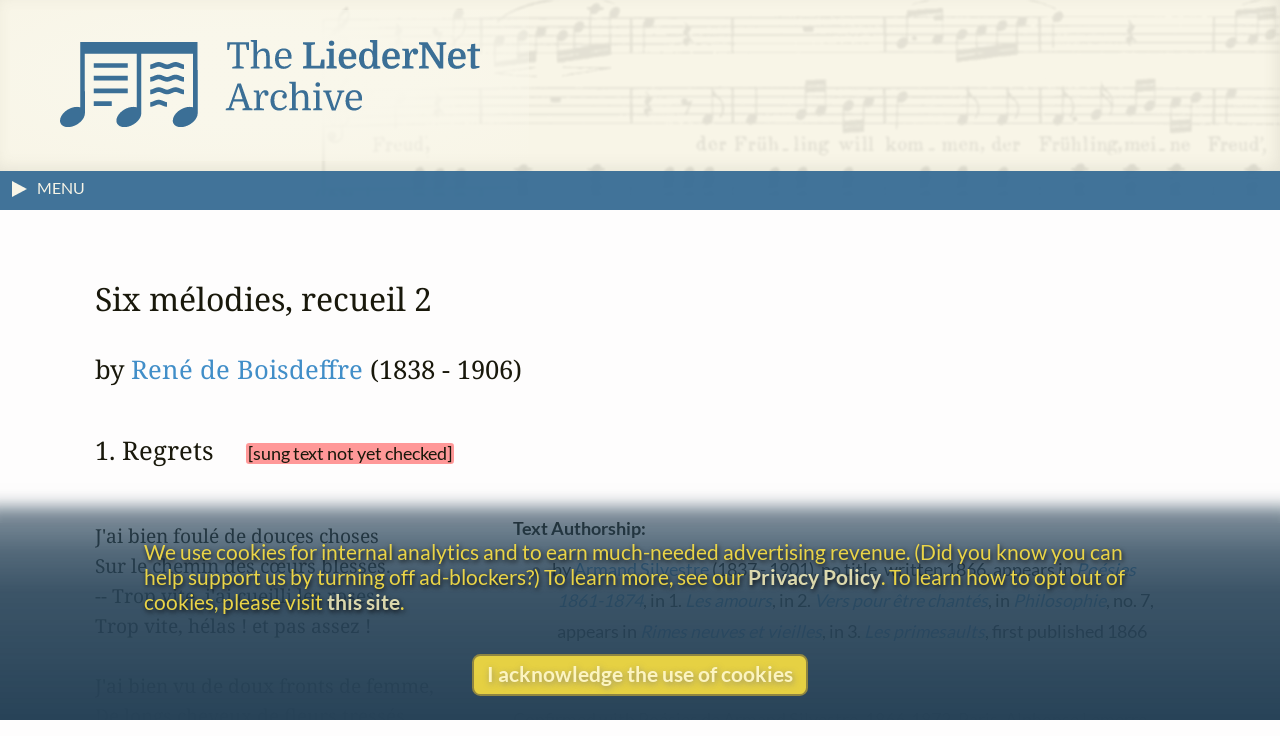

--- FILE ---
content_type: text/html
request_url: https://www.lieder.net/lieder/assemble_texts.html?SongCycleId=11192
body_size: 6074
content:
<!DOCTYPE html>
<html lang="en">
<head>
<title>
Six mélodies, recueil 2 | R. de Boisdeffre
| LiederNet
</title>
<!--<link rel="preconnect" href="https://fonts.gstatic.com/" crossorigin />-->
<meta name="google-site-verification" content="1X0R00VYafsido-bovKUJjyCu4rra_W_9elarBiO8H8" />
<meta charset="UTF-8">
<meta name="identifier-url" content="https://www.lieder.net/">
<meta name="copyright" content="© The LiederNet Archive">
<meta name="viewport" content="width=device-width, initial-scale=1.0">
<link id="favicon" rel="shortcut icon" href="/favicon/favicon.ico?v=2" type="image/x-icon">
<link rel="icon" type="image/png" sizes="32x32" href="favicon/favicon-32x32.png?v=2">
<link rel="icon" type="image/png" sizes="16x16" href="favicon/favicon-16x16.png?v=2">
<meta name="theme-color" content="#284358">
<meta name="apple-mobile-web-app-status-bar-style" content="black-translucent"> 
<link rel="apple-touch-icon" sizes="180x180" href="favicon/apple-touch-icon.png?v=2">
<link rel="manifest" href="favicon/site.webmanifest?v=2">
<link rel="mask-icon" href="favicon/safari-pinned-tab.svg?v=2" color="#3b6f96">
<meta name="description" content="Texts and Translations to Lieder and other classical vocal works in more than a hundred languages">
<meta name="keywords" content="Lieder, translation, lyrics, art song, poetry, vocal text, kunstlieder, uebersetzungen, gedichte, melodie, traductions, Liederen, canzoni, laulua, piosenki, pisne, letra, cancoe">
<meta name="robots" content="index,follow">
<meta http-equiv="X-UA-Compatible" content="ie=edge">

<style type="text/css">
  @media print {
    main { display:none; }
  }
</style>

<link rel="preload" as="style" href="/lieder/style/style_sheet.css?v=127" type="text/css">

<link rel="stylesheet" href="/lieder/style/style_sheet.css?v=127" type="text/css">

<link rel="preload" fetchpriority="high" as="image" href="/images/Hirt4transp.png" type="image/png">

<link rel="preload" href="/lieder/fonts/lato-v24-latin-ext-regular.woff2" as="font" type="font/woff2" crossorigin>

<link rel="preload" href="/lieder/fonts/lato-v24-latin-ext-700.woff2" as="font" type="font/woff2" crossorigin>

<link rel="preload" href="/lieder/jquery/jquery-3.7.1.min.js" as="script" type="text/javascript">
<script fetchpriority="high" src="/lieder/jquery/jquery-3.7.1.min.js"></script>




<script>

function delete_my_cookie ( cookie_name )
{
  var cookie_date = new Date ( );  // current date & time
  cookie_date.setTime ( cookie_date.getTime() - 1 );
  document.cookie = cookie_name + "=X;expires=" + cookie_date.toGMTString();
}

function sign_out() {
  delete_my_cookie("lieder");
  location.reload();
}

</script>




<script async src="/lieder/js/sha3.js"></script>

<script type="text/javascript">
    $(document).ready(function() {
        $("body").show();
        sf();
    });

function sf() { 
    if (document.f) { 
        if (document.f.username) {
            document.f.username.focus(); 
        } else {
            document.f.submit.focus(); 
        }
    }
}

function hashIt() {
   var hash = CryptoJS.SHA3($("#password").val(), { outputLength: 224 });
   $("#password").val(hash);
   return true;
}

</script>

<script>

function getCookie(cname) {
    var name = cname + "=";
    var ca = document.cookie.split(';');
    for(var i=0; i<ca.length; i++) {
        var c = ca[i];
        while (c.charAt(0)==' ') c = c.substring(1);
        if (c.indexOf(name) == 0) return c.substring(name.length,c.length);
    }
    return "";
}

function setCookie(cname, cvalue, exdays) {
    var d = new Date();
    d.setTime(d.getTime() + (exdays*24*60*60*1000));
    var expires = "expires="+d.toUTCString();
    document.cookie = cname + "=" + cvalue + "; " + expires;
}

function readCookie(desc) {
  var nameEq = desc + "=";
  var decodedCookie = decodeURIComponent(document.cookie);
  var cArray = decodedCookie.split(';');
  for(var i = 0; i < cArray.length; i++) {
    var ck = cArray[i];
    while (ck.charAt(0) == ' ') {
      ck = ck.substring(1);
    }
    if (ck.indexOf(nameEq) == 0) {
      return ck.substring(nameEq.length, ck.length);
    }
  }
  return "";
}

function createCookie(keyName,value,days) {
    var today = new Date();
    var expiry = new Date(today.getTime() + (days*24*60*60*1000));
    document.cookie = keyName + "=" + value + ";expires=" + expiry.toUTCString() + ";path=/";
}

function accept() {
    createCookie('accepts','Y','60');
    hasAccepted();
}

function hasAccepted() {
    var accepted = readCookie('accepts');
    if (accepted != 'Y') {
        document.getElementById('cookie-notice').style.visibility='visible';
        document.getElementById('cookie-notice').style.opacity=1;
    } else {
        document.getElementById('cookie-notice').style.visibility='hidden';
        document.getElementById('cookie-notice').style.opacity=0;
    }
}

document.addEventListener('DOMContentLoaded', hasAccepted);

function toggle(div_id) {
	var el = document.getElementById(div_id);
	if ( el.style.display == 'none' ) {	el.style.display = 'block';}
	else {el.style.display = 'none';}
}

function toggleMenu() {
    var menu = document.getElementById('left-nav');
    if (menu.classList.contains('nav-hidden')) { 
        openMenu();
    } else {
        closeMenu();
    }
}

document.addEventListener("DOMContentLoaded", function(e) {
    var w = window.matchMedia("screen and (min-width: 100rem)");
    autoMenu();
    w.addListener(autoMenu);
    function autoMenu() {
        if (w.matches) { 
            openMenu();
        } else {
            closeMenu();
        }
    }
});

window.addEventListener('load', () => {
    const emails = document.getElementsByClassName('email');
        Array.from(emails).forEach(function(email) {
            const decoded = atob(email.name);
            email.href = "mailto:" + decoded;
    });
});

function openMenu() {
    var menu = document.getElementById('left-nav');
    var arrow = document.getElementById('menu-toggle-arrow');
    menu.classList.remove('nav-hidden');
    menu.classList.add('nav-show');
    arrow.classList.add('menu-close-arrow');
    if (window.matchMedia("(min-width: 1600px)").matches) {
        menu.classList.add('menu-width');
        document.getElementById('donations-card').classList.add('donations-wide');
    }
    document.getElementById('menu-toggle-text').textContent = 'Close Menu';
}

function closeMenu() {
    document.getElementById('menu-toggle-text').textContent = 'MENU';
    var menu = document.getElementById('left-nav');
    var arrow = document.getElementById('menu-toggle-arrow');
    arrow.classList.remove('menu-close-arrow');
    menu.classList.remove('nav-show');
    menu.classList.add('nav-hidden');
    menu.classList.remove('menu-width');
    document.getElementById('donations-card').classList.remove('donations-wide');
}

document.addEventListener('keyup', function (event) {
    var key = event.key;
    if (key === 'Escape' || key === 'Esc' || key === 27)  {
        if (document.getElementById('left-nav').classList.contains('nav-show')) {
            closeMenu();
        }
    }
});

window.addEventListener('beforeunload', function() {
    var spinner = document.querySelector('.loader');
    spinner.style.visibility = 'visible';
    spinner.style.opacity = 1;
});

window.addEventListener('pageshow', function() {
    var spinner = document.querySelector('.loader');
    spinner.style.visibility = 'hidden';
    spinner.style.opacity = 0;
});

</script>



 <!-- Needed for subdirectories like guest_editors to override -->

<!-- ANALYTICS -->
<link rel="dns-prefetch" href="https://www.googletagmanager.com/" >
<link href="https://www.googletagmanager.com/gtag/js?id=UA-34594381-1" rel="preload" as="script">
<script async src="https://www.googletagmanager.com/gtag/js?id=UA-34594381-1"></script>
<script>
  window.dataLayer = window.dataLayer || [];
  function gtag(){dataLayer.push(arguments);}
  gtag('js', new Date());
  gtag('config', 'UA-34594381-1');
  gtag('config', 'G-TZQ9RWX000');
</script>
<!-- /ANALYTICS -->

<!-- GOOGLE ADS -->
<!-- /GOOGLE ADS -->

</head>

<body 
onLoad=sf()
>
<div class="loader"></div>


<!-- FUNDRAISING BANNER -->



<script>
function dismiss() {
    createCookie('new_feature_dismissed','Y','10');
    hasDismissed();
}

function hasDismissed() {
    var dismissed = readCookie('new_feature_dismissed');
    if (dismissed === 'Y') {
        var fundraiser = document.getElementById('fundraiser');
        void fundraiser.offsetWidth;
        fundraiser.classList.add('hidden');
    }
}

document.addEventListener('DOMContentLoaded', hasDismissed);
</script>

<!-- /FUNDRAISING BANNER -->

<!-- Maintenance window banner -->
<!-- Maintenance window banner -->


<!-- SITE BANNER -->
<header role="banner" class="site-header">
    <div class="banner">
        <div class="banner-background"></div>
        <div class="logo-box">
            <a class="logo-home" href="/lieder/">
<img aria-label="LiederNet Archive logo" class="logo-large" class="logo-large" src="/images/LN_logo_colour.svg" alt="LiederNet logo">
            </a>
        </div>    

        <!-- no log-in button for now
        <a href="/lieder/my_account.html?sign_in=1">
            <div class="login-button">
                <p class="login-btn-text">Log in</p>
            </div>
        </a>
        -->
    </div>
    
</header>
<!-- /SITE BANNER -->

<!-- MAIN -->
<main id="main" class="main">

<!-- INFO BAR -->
<div class="info-bar">
    <span class="menu-toggle" id="menu-toggle" onclick="toggleMenu()">
        <span class="arrow-container">
            <svg height="19" width="19">
                <polygon id="menu-toggle-arrow" class="menu-arrow" points="4,3 4,19 19,11" />
            </svg>
        </span>
    <span id="menu-toggle-text" class="menu-toggle-text"></span>
    </span>
    <span class="user-info">


    </span>
</div>
<!-- /INFO BAR -->
<!-- NAVBAR + CONTENT -->
<div class="nav-and-content">
<!-- NAVBAR -->
<nav class="left-nav nav-hidden" id="left-nav"><p class="nav-title">CONTENTS</p>
    <span class="mobile-menu-close" onclick="toggleMenu()">&times;</span>
    <ul>
    <li class="nav-item"><a href="/lieder/">Home</a> | <a href="/lieder/intro.html">Introduction</a></li>
    <li class="nav-item"><a href="/lieder/cindex.html">Composers&nbsp;(20,439)</a></li>
    <li class="nav-item"><a href="/lieder/pindex.html">Text&nbsp;Authors&nbsp;(20,174)</a></li>
    <li class="nav-item">
        <a href="/lieder/random.html?37401">Go&nbsp;to&nbsp;a&nbsp;Random&nbsp;Text</a></li>
    <li class="nav-item"><a href="/lieder/new.html">What&rsquo;s New</a></li>
    <li class="nav-item"><a href="/lieder/tour.html">A&nbsp;Small&nbsp;Tour</a></li>
    <li class="nav-item"><a href="/lieder/faq.html">FAQ & Links</a></li>
    <li class="nav-item"><a href="/lieder/donors.html">Donors</a></li>
    </ul>
    <ul><li class="nav-item donate-page-btn"><a href="/lieder/donate.html">DONATE</a></li></ul>
    <p class="nav-title">UTILITIES</p>
    <ul>
    <li class="nav-item"><a href="/lieder/search.html">Search&nbsp;Everything</a></li>
    <li class="nav-item"><a href="/lieder/quick_find.html">Search&nbsp;by&nbsp;Surname</a></li>
    <li class="nav-item"><a href="/lieder/find_titles_and_first_lines.html">Search&nbsp;by&nbsp;Title&nbsp;or&nbsp;First&nbsp;Line</a></li>
    <li class="nav-item"><a href="/lieder/find_settings_by_date.html">Search&nbsp;by&nbsp;Year</a></li>
    <li class="nav-item"><a href="/lieder/find_text_compilations.html">Search&nbsp;by&nbsp;Collection</a></li>
    <!-- <li class="nav-item"><a href="/lieder/random.html?type=sc">Random&nbsp;Song&nbsp;Cycle</a></li> --> 
    </ul>
    <p class="nav-title">CREDITS</p>
    <ul>
    <li class="nav-item"><a href="/lieder/emily_ezust.html">Emily&nbsp;Ezust</a></li> <!-- New page? -->
    <li class="nav-item"><a href="/lieder/contrib.html">Contributors&nbsp;(1,119)</a></li>
    <li class="nav-item"><a href="/lieder/contact.html">Contact Information</a></li>
    <li class="nav-item"><a href="/lieder/biblio.html">Bibliography</a></li>    

    <li class="nav-item"><hr aria-label="separator"></li>

    <li class="nav-item"><a href="/lieder/copyright.html">Copyright Statement</a></li>
    <li class="nav-item"><a href="/lieder/privacy_policy.html">Privacy Policy</a></li>
    

    <li class="nav-item"></li>
    </ul>
    <p style="text-align: center; margin: 0.5rem;">
        <a class="fb-link" href="https://www.facebook.com/TheLiedArtSongAndChoralTextsArchive">Follow us on Facebook</a>
    </p>

</nav>
<!-- /NAVBAR -->
  
<!-- PRIMARY CONTENT AND ASSOCIATED ELEMENTS -->
    <section id="content" class="content">



   

<div class="cycle">
<h1> Six mélodies, recueil 2</h1> 


<h2>
by <a href="/lieder/get_settings.html?ComposerId=28638">René de Boisdeffre</a> (1838 - 1906) 
</h2>





<h2 class="title">1. Regrets&emsp;<span class="sc-checked">&emsp13;<a href="/lieder/status_info.html"><span data-nosnippet class="unverified">[sung text not yet checked]</span></a></span></h2><div class="lang text-lang detail wide-only">Language:&ensp;<span class="orig">French&nbsp;(Français)&nbsp;</span></div><div class="multi-text"><div class="text"><pre>J'ai bien foulé de douces choses 
Sur le chemin des cœurs blessés.
-- Trop vite, j'ai cueilli les roses,
Trop vite, hélas ! et pas assez ! 

J'ai bien vu de doux fronts de femme,
De longs cheveux de fleurs tressés.
-- Trop vite, j'enivrai mon âme,
Trop vite, hélas ! et pas assez !

De regrets, l'amour est suivie, 
Qui lentement sont effacés.
-- Trop vite, s'écoule la vie,
Trop vite, hélas ! et pas assez !</pre>
</div><div class="notes multi-notes"><p><p class="text-info">Text Authorship:</p><ul><li> by <a href="/lieder/get_author_texts.html?AuthorId=2590">Armand Silvestre</a> (1837 - 1901), no title, written 1866, appears in <I><a href="/lieder/show_poems_in_group.html?CID=7529">Poésies 1861-1874</a></I>, in 1. <I><a href="/lieder/show_poems_in_group.html?CID=3439">Les amours</a></I>, in 2. <I><a href="/lieder/show_poems_in_group.html?CID=3440">Vers pour être chantés</a></I>, in <I><a href="/lieder/show_poems_in_group.html?CID=3444">Philosophie</a></I>, no. 7, appears in <I><a href="/lieder/show_poems_in_group.html?CID=3441">Rimes neuves et vieilles</a></I>, in 3. <I><a href="/lieder/show_poems_in_group.html?CID=3448">Les primesaults</a></I>, first published 1866</li></ul></p><p>See other <a href="/lieder/get_text.html?TextId=106494">settings</a> of this text.</p> Confirmed with <U>Poésies de Armand Silvestre, 1866-1872</U>, Paris, Alphonse Lemerre, 1880, page 79.<P><br>
Researcher for this text: Emily Ezust [<b>Administrator</b>]</div></div><h2 class="title">2. Pourquoi&nbsp;?</h2><div class="lang text-lang detail wide-only">Language:&ensp;<span class="orig">French&nbsp;(Français)&nbsp;</span></div><div class="multi-text"><div class="text"><pre>La douceur des regards m’attire
 . . . . . . . . . .

<span class="no-text">&mdash;&ensp;The rest of this text is not<br>currently in the database but will be<br>added as soon as we obtain it.&ensp;&mdash;</span></pre>
</div><div class="notes multi-notes"><p><p class="text-info">Text Authorship:</p><ul><li> by <a href="/lieder/get_author_texts.html?AuthorId=13312">Georges Boutelleau</a> (1846 - 1916)</li></ul></p><p>Go to the <a href="/lieder/get_text.html?TextId=106495">general single-text view</a></p></div></div><h2 class="title">3. Berceuse&emsp;<span class="sc-checked">&emsp13;<a href="/lieder/status_info.html"><span data-nosnippet class="unverified">[sung text not yet checked]</span></a></span></h2><div class="lang text-lang detail wide-only">Language:&ensp;<span class="orig">French&nbsp;(Français)&nbsp;</span></div><div class="multi-text"><div class="text"><pre>Dans l'alcôve sombre,
Près d'un humble autel,
L'enfant dort à l'ombre
Du lit maternel,
Tandis qu'il repose,
Sa paupière rose,
Pour la terre close,
S'ouvre pour le ciel.

Il fait bien des rêves ;
Il voit par moments
Le sable des grèves
Plein de diamants,
Des soleils de flammes,
Et de belles dames
Qui portent des âmes
Dans leurs bras charmants.

Songe qui l'enchante !
Il voit des ruisseaux ;
Une voix qui chante
Sort du fond des eaux.
Ses sœurs sont plus belles ;
Son père est près d'elles ;
Sa mère a des ailes
Comme les oiseaux.

<span class="ellipsis" style="color:red;font-size:120%; font-weight:700">[ ... ]</span>

Enfant, rêve encore !
Dors, ô mes amours !
Ta jeune âme ignore
Où s'en vont tes jours.
Comme une algue morte,
Tu vas ; que t'importe !
Le courant t'emporte,
Mais tu dors toujours !

</pre>
</div><div class="notes multi-notes"><p><p class="text-info">Text Authorship:</p><ul><li> by <a href="/lieder/get_author_texts.html?AuthorId=1276">Victor Hugo</a> (1802 - 1885), "Dans l'alcôve sombre", appears in <I><a href="/lieder/show_poems_in_group.html?CID=1571">Les Feuilles d'automne</a></I>, no. 20, first published 1831</li></ul></p><p>See other <a href="/lieder/get_text.html?TextId=20515">settings</a> of this text.</p><p><p class="text-info">Available&nbsp;translations, adaptations or excerpts, and transliterations (if applicable):</p><ul><li><B class="tr">CZE</B> <a href="/lieder/get_text.html?TextId=1175815">Czech&nbsp;(Čeština)</a> (Jaroslav Vrchlický)  , "Kde nízký oltář stojí…", Prague, first published 1877 </li><li><B class="tr">ENG</B> <a href="/lieder/get_text.html?TextId=93545">English</a> (Emily Ezust)  , no title, <b>copyright &copy;</b> </li></ul></p>
Researcher for this text: Emily Ezust [<b>Administrator</b>]</div></div><h2 class="title">4. Mystère</h2><div class="lang text-lang detail wide-only">Language:&ensp;<span class="orig">French&nbsp;(Français)&nbsp;</span></div><div class="multi-text"><div class="text"><pre>Comme un sondeur infatigable
 . . . . . . . . . .

<span class="no-text">&mdash;&ensp;The rest of this text is not<br>currently in the database but will be<br>added as soon as we obtain it.&ensp;&mdash;</span></pre>
</div><div class="notes multi-notes"><p><p class="text-info">Text Authorship:</p><ul><li> by <a href="/lieder/get_author_texts.html?AuthorId=13312">Georges Boutelleau</a> (1846 - 1916)</li></ul></p><p>Go to the <a href="/lieder/get_text.html?TextId=106514">general single-text view</a></p></div></div><h2 class="title">5. Chanson&emsp;<span class="sc-checked">&emsp13;<a href="/lieder/status_info.html"><span data-nosnippet class="unverified">[sung text not yet checked]</span></a></span></h2><div class="lang text-lang detail wide-only">Language:&ensp;<span class="orig">French&nbsp;(Français)&nbsp;</span></div><div class="multi-text"><div class="text"><pre>Blanche sous sa robe blanche,
Blonde entre les blonds épis,
L'œil bleu comme la pervenche,
Le front pur comme les lis...
-- Pourquoi mon âme est rêveuse,
Me demandez-vous encor ?
-- Elle a glané, la glaneuse,
Mon cœur dans sa gerbe d'or !

Pieds nus sur la grève nue,
Pure auprès du pur ruisseau,
Des jardins d'amour venue,
Comme les zéphyrs, sur l'eau...
-- Pourquoi mon âme est rêveuse,
Me demandez-vous encor ?
-- Elle a pêché la pêcheuse,
Mon cœur dans son filet d'or ! 

Rose dès l'aube rosée,
Fleur à sa fenêtre en fleur,
Hirondelle au toit posée,
Cigale au foyer conteur...
-- Pourquoi mon âme est rêveuse, 
Me demandez-vous encor ?
-- Elle a filé, la fileuse,
Mon cœur dans sa trame d'or !</pre>
</div><div class="notes multi-notes"><p><p class="text-info">Text Authorship:</p><ul><li> by <a href="/lieder/get_author_texts.html?AuthorId=2590">Armand Silvestre</a> (1837 - 1901), "Chanson", written 1866, appears in <I><a href="/lieder/show_poems_in_group.html?CID=7529">Poésies 1861-1874</a></I>, in 1. <I><a href="/lieder/show_poems_in_group.html?CID=3439">Les amours</a></I>, in 2. <I><a href="/lieder/show_poems_in_group.html?CID=3440">Vers pour être chantés</a></I>, in <I><a href="/lieder/show_poems_in_group.html?CID=2207">Mignonne</a></I>, no. 3, appears in <I><a href="/lieder/show_poems_in_group.html?CID=3441">Rimes neuves et vieilles</a></I>, in 3. <I><a href="/lieder/show_poems_in_group.html?CID=3448">Les primesaults</a></I>, Paris, Éd. Dentu, first published 1866</li></ul></p><p>See other <a href="/lieder/get_text.html?TextId=40076">settings</a> of this text.</p><p><p class="text-info">Available&nbsp;translations, adaptations or excerpts, and transliterations (if applicable):</p><ul><li><B class="tr">ENG</B> <a href="/lieder/get_text.html?TextId=147828">English</a> (Peter Low)  , <b>copyright &copy;</b> 2022, (re)printed on this website with kind permission </li></ul></p>
 <p>Confirmed with Armand Silvestre, <u>Rimes neuves et vieilles</u>, Paris, E. Dentu, 1866, pages 118-119.</p><br>
Researcher for this text: Emily Ezust [<b>Administrator</b>]</div></div><div class="count">Total word count: <b>455</b></div>
</div>


    
    </section>
<!-- / PRIMARY CONTENT AND ASSOCIATED ELEMENTS -->
</div>
<!-- /NAV + CONTENT -->
</main>
<!-- /MAIN -->
<!-- ANYTHING THAT FOLLOWS THE CONTENT -->
    <aside id="after-the-content">
<div id="donations-card" class="donations-card">
<div class="donations-title">Gentle Reminder</div>
<p>

This website began in 1995 as a personal project by Emily Ezust, who has
been working on it full-time without a salary since 2008. Our research has 
never had any government or institutional funding, so if you

found

the information here useful, please consider making a 
donation.
Your help is greatly appreciated!<br>
&ndash;Emily Ezust, Founder</p>
<div style="margin-left:auto;margin-right:auto">
<a class="donate-page-btn" href="/lieder/donate.html">Donate</a>
</div>
</div>
<script>
function showSometimes() {
  var rnd = Math.random();
    if (rnd < .2) {
      document.getElementById('donations-card').style.display='block';
  }
}

document.addEventListener('DOMContentLoaded', showSometimes);
</script>



    <br>
    </aside>
<!-- /ANYTHING THAT FOLLOWS THE CONTENT -->

<div id="cookie-notice" class="cookie-notice">
<p class="cookie-msg">We use cookies for internal analytics and to earn much-needed advertising revenue. (Did you know you can help support us by turning off ad-blockers?) To learn more, see our <a href="/lieder/privacy_policy.html">Privacy Policy</a>. To learn how to opt out of cookies, please visit <a href="https://www.cookiesandyou.com/" target="_blank">this site</a>.</p>
<p class="cookie-btn" onclick="accept()">I acknowledge the use of cookies</p>
</div> 
<!-- FOOTER -->
<footer class="footer">
    <p><a href="/lieder/contact.html">Contact</a><br>
    <a href="/lieder/copyright.html">Copyright</a><br>
    <a href="/lieder/privacy_policy.html">Privacy</a><br></p>
    <p>Copyright &copy; 2025 The LiederNet Archive</p>
    <a id="design" href="https://www.thuris.com" target="_blank">Site redesign by Shawn Thuris</a>
</footer>
<!-- /FOOTER -->
</body>
</html>

 






